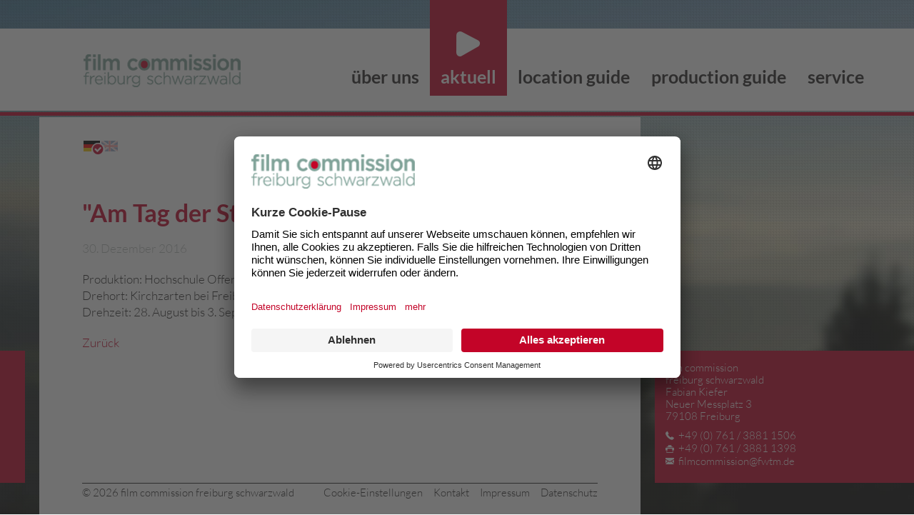

--- FILE ---
content_type: text/html; charset=utf-8
request_url: https://film-freiburg-schwarzwald.de/de/aktuell/am-tag-der-sterne
body_size: 3862
content:
<!DOCTYPE html>
<html lang="de" dir="ltr" >
<head>

<script type="application/javascript" id="usercentrics-cmp" src="https://app.usercentrics.eu/browser-ui/latest/loader.js" data-settings-id="rWeQsguwv" async></script>
<meta data-privacy-proxy-server="https://privacy-proxy-server.usercentrics.eu">
<script type="application/javascript" src="https://privacy-proxy.usercentrics.eu/latest/uc-block.bundle.js"></script>
<script>
	uc.blockElements({
		'S1pcEj_jZX' : '#map'
	});
	uc.reloadOnOptIn('S1pcEj_jZX');
</script>
<!-- Google Tag Manager -->
<script>(function(w,d,s,l,i){w[l]=w[l]||[];w[l].push({'gtm.start':
new Date().getTime(),event:'gtm.js'});var f=d.getElementsByTagName(s)[0],
j=d.createElement(s),dl=l!='dataLayer'?'&l='+l:'';j.async=true;j.src=
'https://www.googletagmanager.com/gtm.js?id='+i+dl;f.parentNode.insertBefore(j,f);
})(window,document,'script','dataLayer','GTM-PHKKB74');</script>
<!-- End Google Tag Manager -->

<meta charset="utf-8" />
<link rel="shortcut icon" href="https://film-freiburg-schwarzwald.de/sites/default/files/favicon-neu.ico" type="image/vnd.microsoft.icon" />
<meta name="description" content="Produktion: Hochschule Offenburg Drehort: Kirchzarten bei Freiburg Drehzeit: 28. August bis 3. September 2016" />
<meta name="generator" content="Drupal 7 (http://drupal.org)" />
<link rel="canonical" href="https://film-freiburg-schwarzwald.de/de/aktuell/am-tag-der-sterne" />
<link rel="shortlink" href="https://film-freiburg-schwarzwald.de/de/node/277" />
<meta http-equiv="content-language" content="de" />
<meta name="geo.position" content="47.996648;7.847237" />
<meta name="geo.placename" content="Freiburg im Breisgau" />
<meta name="geo.region" content="DE-BW" />
<meta name="icbm" content="47.996648;7.847237" />
<meta name="author" content="equinoxe" />
<meta name="robots" content="index, follow" />

<!--  Mobile viewport -->
<meta name="viewport" content="width=device-width, initial-scale=1.0">
  
<title>"Am Tag der Sterne" | film commission freiburg</title>

<style type="text/css" media="all">
@import url("https://film-freiburg-schwarzwald.de/modules/system/system.base.css?r45jou");
@import url("https://film-freiburg-schwarzwald.de/modules/system/system.menus.css?r45jou");
@import url("https://film-freiburg-schwarzwald.de/modules/system/system.messages.css?r45jou");
@import url("https://film-freiburg-schwarzwald.de/modules/system/system.theme.css?r45jou");
</style>
<style type="text/css" media="all">
@import url("https://film-freiburg-schwarzwald.de/modules/field/theme/field.css?r45jou");
@import url("https://film-freiburg-schwarzwald.de/modules/node/node.css?r45jou");
@import url("https://film-freiburg-schwarzwald.de/modules/search/search.css?r45jou");
@import url("https://film-freiburg-schwarzwald.de/modules/user/user.css?r45jou");
@import url("https://film-freiburg-schwarzwald.de/sites/all/modules/views/css/views.css?r45jou");
</style>
<style type="text/css" media="all">
@import url("https://film-freiburg-schwarzwald.de/sites/all/modules/ckeditor/ckeditor.css?r45jou");
@import url("https://film-freiburg-schwarzwald.de/sites/all/modules/colorbox/styles/stockholmsyndrome/colorbox_style.css?r45jou");
@import url("https://film-freiburg-schwarzwald.de/sites/all/modules/ctools/css/ctools.css?r45jou");
@import url("https://film-freiburg-schwarzwald.de/modules/locale/locale.css?r45jou");
</style>
<style type="text/css" media="all">
@import url("https://film-freiburg-schwarzwald.de/sites/default/themes/projekt/css/reset.css?r45jou");
@import url("https://film-freiburg-schwarzwald.de/sites/default/themes/projekt/css/elusive-webfont.css?r45jou");
@import url("https://film-freiburg-schwarzwald.de/sites/default/themes/projekt/css/font-awesome.min.css?r45jou");
@import url("https://film-freiburg-schwarzwald.de/sites/default/files/less/UTsR_Rd-6BxbXksn8AzR0P7Tap_gC1Y6iH40GgGdNt4/sites/default/themes/projekt/css/locoff.XcVzbo5GbrB4v7QVES377fts6uudS0o0YbaMpBamvPg.css?r45jou");
@import url("https://film-freiburg-schwarzwald.de/sites/default/themes/projekt/css/jquery.jscrollpane.css?r45jou");
@import url("https://film-freiburg-schwarzwald.de/sites/default/themes/projekt/css/select2.css?r45jou");
</style>
<style type="text/css" media="handheld">
@import url("https://film-freiburg-schwarzwald.de/sites/default/themes/projekt/css/handheld.css?r45jou");
</style>
 
<!--[if LT IE 9]>
	<link type="text/css" rel="stylesheet" href="/sites/default/themes/projekt/css/ie.css?" media="all" />
	<script src="/sites/default/themes/projekt/js/lib/html5.js"></script>
<![endif]-->

</head>
<body class="html not-front not-logged-in no-sidebars page-node page-node- page-node-277 node-type-aktuell i18n-de" >
<div id="raster"></div>


		<header id="header" role="banner">
			<div id="rand"></div>
			<div id="navi" class="center">

									<a href="/de" title="Startseite" rel="home" id="logo">
						<img src="https://film-freiburg-schwarzwald.de/sites/default/files/film-commission-freiburg-schwarzwald-logo-cmp.png" alt="Startseite" />
					</a>
				
								
				
				  <div class="region region-header">
    <section id="block-system-main-menu" class="block block-system block-menu">

			
	<div class="content">
		<div id="menuopen"></div>
		<ul class="menu"><li class="first leaf"><a href="/de/film-commissions-freiburg-schwarzwald" title="">über uns</a></li>
<li class="leaf active-trail"><a href="/de/aktuell" title="" class="active active-trail">aktuell</a></li>
<li class="leaf"><a href="/de/location-guide-freiburg-schwarzwald" title="">location guide</a></li>
<li class="leaf"><a href="/de/production-guide-freiburg-schwarzwald" title="">production guide</a></li>
<li class="last leaf"><a href="/de/service" title="">service</a></li>
</ul>		<div id="menuclose"></div>
	</div>

</section>
<section id="block-locale-language" class="block block-locale">

			
	<div class="content">
		<ul class="language-switcher-locale-url"><li class="de first active"><a href="/de/aktuell/am-tag-der-sterne" class="language-link active" xml:lang="de">Deutsch</a></li>
<li class="en last"><a href="/en/aktuell/am-tag-der-sterne" class="language-link" xml:lang="en">English</a></li>
</ul>	</div>

</section>
  </div>

			</div>
		</header>
		
		<div id="inhalt">
			<div class="center">
				<div id="inhalt-container" class="column" role="main">
					<div id="main" class="section">
					
												
													<div class="tabs"></div>
												
																			<h1 class="title" id="page-title">&quot;Am Tag der Sterne&quot;</h1>
																		
												
												
						  <div class="region region-content">
    <section id="block-system-main" class="block block-system">

			
	<div class="content">
		<article id="node-277" class="node node-aktuell clearfix">

			<header>
			
			
									
		</header>
	
	<div class="content">
	<div class='datum'>30. Dezember 2016</div><div class="field field-name-body field-type-text-with-summary field-label-hidden"><div class="field-items"><div class="field-item even"><p>Produktion: Hochschule Offenburg<br />
Drehort: Kirchzarten bei Freiburg<br />
Drehzeit: 28. August bis 3. September 2016</p>
</div></div></div>		<a class="backlink" href="#" onclick="history.back(); return false;" title="zurück">Zur&uuml;ck</a>
	</div>

		<footer>
					</footer>
	
	
</article>
	</div>

</section>
  </div>
					</div>
											<aside id="sidebar" class="column sidebar" role="complementary">
							<div class="section">
								  <div class="region region-sidebar">
    <section id="block-views-aktuell-block-1" class="block block-views">

			
	<div class="content">
		<div class="view view-aktuell view-id-aktuell view-display-id-block_1 view-dom-id-33c6851d3f17128b4856f6ccd24a4718">
        
  
  
      <div class="view-content">
        <div class="views-row views-row-1">
      
              </div>
    </div>
  
  
  
  
  
  
</div>	</div>

</section>
  </div>
							</div>
						</aside>
									</div>
			</div>
			
		</div>

		<footer id="footer" role="contentinfo">
			<div class="center">
				<div class="footer-links">
					<div id="copy">
					
						&copy;&nbsp;2026&nbsp;film commission freiburg schwarzwald&nbsp;
						<a class="privacy-settings" href="javascript:UC_UI.showSecondLayer();">Cookie-Einstellungen</a>
						  <div class="region region-footer-links">
    <section id="block-menu-menu-footer-menu" class="block block-menu">

			
	<div class="content">
		<ul class="menu"><li class="first leaf"><a href="/de/datenschutz" title="">Datenschutz</a></li>
<li class="leaf"><a href="/de/impressum" title="">Impressum</a></li>
<li class="last leaf"><a href="/de/kontakt" title="">Kontakt</a></li>
</ul>	</div>

</section>
  </div>
						
					</div>
				</div>

				  <div class="region region-footer">
    <section id="block-block-1" class="block block-block">

			
	<div class="content">
		<p>film commission<br />
freiburg schwarzwald<br />
Fabian Kiefer<br />
Neuer Messplatz 3<br />
79108 Freiburg</p>
<p>+49 (0) 761 / 3881 1506</p>
<p>+49 (0) 761 / 3881 1398</p>
<p><span class="spamspan"><span class="u">filmcommission</span> [at] <span class="d">fwtm<span class="t"> [dot] </span>de</span></span></p>
	</div>

</section>
  </div>
				
			</div>
		</footer>


<!-- Javascript at the bottom for fast page loading -->
<script type="text/javascript" src="//code.jquery.com/jquery-1.7.2.min.js"></script>
<script type="text/javascript">
<!--//--><![CDATA[//><!--
window.jQuery || document.write("<script src='/sites/all/modules/jquery_update/replace/jquery/1.7/jquery.min.js'>\x3C/script>")
//--><!]]>
</script>
<script type="text/javascript" src="https://film-freiburg-schwarzwald.de/misc/jquery.once.js?v=1.2"></script>
<script type="text/javascript" src="https://film-freiburg-schwarzwald.de/misc/drupal.js?r45jou"></script>
<script type="text/javascript" src="https://film-freiburg-schwarzwald.de/sites/all/modules/spamspan/spamspan.js?r45jou"></script>
<script type="text/javascript" src="https://film-freiburg-schwarzwald.de/sites/default/files/languages/de_uKEYIUswDPEaAgapU4ZWmphAOZQpYIsbwCqOtRBeclc.js?r45jou"></script>
<script type="text/javascript" src="https://film-freiburg-schwarzwald.de/sites/all/libraries/colorbox/jquery.colorbox-min.js?r45jou"></script>
<script type="text/javascript" src="https://film-freiburg-schwarzwald.de/sites/all/modules/colorbox/js/colorbox.js?r45jou"></script>
<script type="text/javascript" src="https://film-freiburg-schwarzwald.de/sites/all/modules/colorbox/styles/stockholmsyndrome/colorbox_style.js?r45jou"></script>
<script type="text/javascript" src="https://film-freiburg-schwarzwald.de/sites/all/modules/colorbox/js/colorbox_load.js?r45jou"></script>
<script type="text/javascript" src="https://film-freiburg-schwarzwald.de/sites/default/themes/projekt/js/jquery.jscrollpane.min.js?r45jou"></script>
<script type="text/javascript" src="https://film-freiburg-schwarzwald.de/sites/default/themes/projekt/js/jquery.mousewheel.js?r45jou"></script>
<script type="text/javascript" src="https://film-freiburg-schwarzwald.de/sites/default/themes/projekt/js/select2.min.js?r45jou"></script>
<script type="text/javascript" src="https://film-freiburg-schwarzwald.de/sites/default/themes/projekt/js/script.js?r45jou"></script>
<script type="text/javascript">
<!--//--><![CDATA[//><!--
jQuery.extend(Drupal.settings, {"basePath":"\/","pathPrefix":"de\/","ajaxPageState":{"theme":"projekt","theme_token":"iuToUTLELrZkmFjBqiu4Mij1KoLuxE4IEmM-opPoDGs","js":{"\/\/code.jquery.com\/jquery-1.7.2.min.js":1,"0":1,"misc\/jquery.once.js":1,"misc\/drupal.js":1,"sites\/all\/modules\/spamspan\/spamspan.js":1,"public:\/\/languages\/de_uKEYIUswDPEaAgapU4ZWmphAOZQpYIsbwCqOtRBeclc.js":1,"sites\/all\/libraries\/colorbox\/jquery.colorbox-min.js":1,"sites\/all\/modules\/colorbox\/js\/colorbox.js":1,"sites\/all\/modules\/colorbox\/styles\/stockholmsyndrome\/colorbox_style.js":1,"sites\/all\/modules\/colorbox\/js\/colorbox_load.js":1,"sites\/default\/themes\/projekt\/js\/jquery.jscrollpane.min.js":1,"sites\/default\/themes\/projekt\/js\/jquery.mousewheel.js":1,"sites\/default\/themes\/projekt\/js\/select2.min.js":1,"sites\/default\/themes\/projekt\/js\/script.js":1},"css":{"modules\/system\/system.base.css":1,"modules\/system\/system.menus.css":1,"modules\/system\/system.messages.css":1,"modules\/system\/system.theme.css":1,"modules\/field\/theme\/field.css":1,"modules\/node\/node.css":1,"modules\/search\/search.css":1,"modules\/user\/user.css":1,"sites\/all\/modules\/views\/css\/views.css":1,"sites\/all\/modules\/ckeditor\/ckeditor.css":1,"sites\/all\/modules\/colorbox\/styles\/stockholmsyndrome\/colorbox_style.css":1,"sites\/all\/modules\/ctools\/css\/ctools.css":1,"modules\/locale\/locale.css":1,"sites\/default\/themes\/projekt\/css\/reset.css":1,"sites\/default\/themes\/projekt\/css\/elusive-webfont.css":1,"sites\/default\/themes\/projekt\/css\/font-awesome.min.css":1,"sites\/default\/themes\/projekt\/css\/locoff.less":1,"sites\/default\/themes\/projekt\/css\/jquery.jscrollpane.css":1,"sites\/default\/themes\/projekt\/css\/select2.css":1,"sites\/default\/themes\/projekt\/css\/handheld.css":1}},"colorbox":{"opacity":"0.85","current":"{current} of {total}","previous":"\u00ab Prev","next":"Next \u00bb","close":"Close","maxWidth":"98%","maxHeight":"98%","fixed":true,"mobiledetect":true,"mobiledevicewidth":"480px"},"better_exposed_filters":{"views":{"bilder_sidebar":{"displays":{"block":{"filters":[]}}},"aktuell":{"displays":{"block_1":{"filters":[]}}}}}});
//--><!]]>
</script>

<!--[if lt IE 7 ]>
	<script src="/sites/default/themes/projekt/js/lib/ie6pngfix.js"></script>
	<script>DD_belatedPNG.fix('img, .png_bg');</script>
<![endif]-->
  
</body>
</html>


--- FILE ---
content_type: text/css
request_url: https://film-freiburg-schwarzwald.de/sites/default/themes/projekt/css/handheld.css?r45jou
body_size: 255
content:
/* CSS for mobile devices */

* {
	float: none;       /* Screens are not big enough to account for floats */
	background: #fff;  /*  As much contrast as possible */
	color: #000;
}


@media screen and (orientation:portrait) { 
	/* Style adjustments for portrait mode goes here */

}

@media screen and (orientation:landscape) { 
	/* Style adjustments for landscape mode goes here */

}

@media screen and (max-device-width: 480px) {

}


--- FILE ---
content_type: text/css
request_url: https://film-freiburg-schwarzwald.de/sites/default/files/less/UTsR_Rd-6BxbXksn8AzR0P7Tap_gC1Y6iH40GgGdNt4/sites/default/themes/projekt/css/locoff.XcVzbo5GbrB4v7QVES377fts6uudS0o0YbaMpBamvPg.css?r45jou
body_size: 7031
content:
/* lato-300 - latin */
@font-face {
  font-family: 'Lato';
  font-style: normal;
  font-weight: 300;
  src: url(/sites/default/themes/projekt/fonts/lato-v16-latin-300.eot);
  src: local('Lato Light'), local('Lato-Light'), url(/sites/default/themes/projekt/fonts/lato-v16-latin-300.eot?#iefix) format('embedded-opentype'), /* IE6-IE8 */ url(/sites/default/themes/projekt/fonts/lato-v16-latin-300.woff2) format('woff2'), /* Super Modern Browsers */ url(/sites/default/themes/projekt/fonts/lato-v16-latin-300.woff) format('woff'), /* Modern Browsers */ url(/sites/default/themes/projekt/fonts/lato-v16-latin-300.ttf) format('truetype'), /* Safari, Android, iOS */ url(/sites/default/themes/projekt/fonts/lato-v16-latin-300.svg#Lato) format('svg');
  
  /* IE9 Compat Modes */
  /* Legacy iOS */
}
/* lato-regular - latin */
@font-face {
  font-family: 'Lato';
  font-style: normal;
  font-weight: 400;
  src: url(/sites/default/themes/projekt/fonts/lato-v16-latin-regular.eot);
  src: local('Lato Regular'), local('Lato-Regular'), url(/sites/default/themes/projekt/fonts/lato-v16-latin-regular.eot?#iefix) format('embedded-opentype'), /* IE6-IE8 */ url(/sites/default/themes/projekt/fonts/lato-v16-latin-regular.woff2) format('woff2'), /* Super Modern Browsers */ url(/sites/default/themes/projekt/fonts/lato-v16-latin-regular.woff) format('woff'), /* Modern Browsers */ url(/sites/default/themes/projekt/fonts/lato-v16-latin-regular.ttf) format('truetype'), /* Safari, Android, iOS */ url(/sites/default/themes/projekt/fonts/lato-v16-latin-regular.svg#Lato) format('svg');
  
  /* IE9 Compat Modes */
  /* Legacy iOS */
}
/* lato-700 - latin */
@font-face {
  font-family: 'Lato';
  font-style: normal;
  font-weight: 700;
  src: url(/sites/default/themes/projekt/fonts/lato-v16-latin-700.eot);
  src: local('Lato Bold'), local('Lato-Bold'), url(/sites/default/themes/projekt/fonts/lato-v16-latin-700.eot?#iefix) format('embedded-opentype'), /* IE6-IE8 */ url(/sites/default/themes/projekt/fonts/lato-v16-latin-700.woff2) format('woff2'), /* Super Modern Browsers */ url(/sites/default/themes/projekt/fonts/lato-v16-latin-700.woff) format('woff'), /* Modern Browsers */ url(/sites/default/themes/projekt/fonts/lato-v16-latin-700.ttf) format('truetype'), /* Safari, Android, iOS */ url(/sites/default/themes/projekt/fonts/lato-v16-latin-700.svg#Lato) format('svg');
  
  /* IE9 Compat Modes */
  /* Legacy iOS */
}
html,
body {
  margin: 0;
  padding: 0;
  font-family: 'Lato', sans-serif;
  font-size: 17px;
  font-weight: 300;
  color: #272626;
  background-size: cover;
  background-attachment: fixed;
  background-repeat: no-repeat;
}
html #raster,
body #raster {
  position: fixed;
  width: 100%;
  height: 100%;
  background-image: url(/sites/default/themes/projekt/images/raster.png);
}
body {
  background-image: url("/sites/default/themes/projekt/images/bgr-1.jpg");
}
*,
*:before,
*:after {
  box-sizing: border-box;
}
h1 {
  font-size: 2em;
  margin: 20px 0;
  line-height: 1.1em;
  color: #c30428;
}
h3 {
  font-size: 1.3em;
  margin: 0 0 10px 0;
  font-weight: 700;
}
p {
  margin: 20px 0;
}
a {
  text-decoration: none;
  color: #c30428;
}
a:hover {
  text-decoration: underline;
}
b,
strong {
  font-weight: 700;
}
.center {
  width: 1220px;
  margin: auto;
  padding: 0 25px;
}
@media screen and (max-width: 1170px) {
  .center {
    width: 100%;
  }
}
.table {
  display: table;
}
.table .tr {
  display: table-row;
}
.table .tr .td {
  display: table-cell;
}
#header {
  width: 100%;
  height: 115px;
  margin: 40px 0 0 0;
  float: left;
  position: relative;
  background: #ffffff;
  z-index: 190;
}
#header #rand {
  width: 100%;
  height: 5px;
  background: #c30428;
  position: absolute;
  left: 0;
  top: 117px;
  z-index: 2;
}
#header #navi {
  position: relative;
  z-index: 3;
}
#header #navi #logo {
  margin: 36px 0 0 62px;
  float: left;
}
@media screen and (max-width: 840px) {
  #header #navi #logo {
    margin: 26px 0 0 -1px;
  }
}
@media screen and (max-width: 1100px) {
  #header #navi .region-header #block-system-main-menu {
    position: absolute;
    float: left;
    width: 80px;
    top: 0;
    right: 25px;
    z-index: 100;
  }
}
#header #navi .region-header #block-system-main-menu #menuopen {
  display: none;
}
@media screen and (max-width: 1100px) {
  #header #navi .region-header #block-system-main-menu #menuopen {
    display: block;
    position: absolute;
    top: -40px;
    left: 0;
    background: url(/sites/default/themes/projekt/images/play.png) no-repeat center 62px #c30428;
    width: 100px;
    height: 138px;
    cursor: pointer;
  }
  #header #navi .region-header #block-system-main-menu #menuopen:after {
    content: 'menu';
    font-size: 1.471em;
    position: absolute;
    font-weight: 600;
    right: 0;
    top: 106px;
    color: #ffffff;
    width: 100%;
    text-align: center;
  }
}
@media screen and (max-width: 1100px) {
  #header #navi .region-header #block-system-main-menu #menuopen {
    right: 25px;
    width: 80px;
  }
}
#header #navi .region-header #block-system-main-menu #menuclose {
  display: none;
}
@media screen and (max-width: 1100px) {
  #header #navi .region-header #block-system-main-menu #menuclose {
    height: 0;
    width: 200px;
    background: #c30428;
    float: left;
    margin: 0 0 0 105px;
    text-align: center;
    cursor: pointer;
    width: 0;
    overflow: hidden;
  }
  #header #navi .region-header #block-system-main-menu #menuclose:after {
    content: '\e6e2';
    font-family: 'Elusive-Icons';
    color: #ffffff;
    position: absolute;
    margin: 6px 0 0 0;
  }
}
#header #navi .region-header #block-system-main-menu .menu {
  margin: -87px 0 0 0;
  padding: 0;
  float: right;
}
@media screen and (max-width: 1100px) {
  #header #navi .region-header #block-system-main-menu .menu {
    margin: -40px 0 0 105px;
    background: #ffffff;
    float: left;
    width: 0;
    overflow: hidden;
  }
}
#header #navi .region-header #block-system-main-menu .menu li {
  float: left;
  list-style-type: none;
  list-style-image: none;
  height: 181px;
  -webkit-transition: all 300ms ease-out;
  -moz-transition: all 300ms ease-out;
  -o-transition: all 300ms ease-out;
  transition: all 300ms ease-out;
  margin: 0;
  padding: 0;
  white-space: nowrap;
}
@media screen and (max-width: 1100px) {
  #header #navi .region-header #block-system-main-menu .menu li {
    float: none;
    height: auto;
    text-align: center;
  }
}
#header #navi .region-header #block-system-main-menu .menu li a {
  -webkit-transition: all 300ms ease-out;
  -moz-transition: all 300ms ease-out;
  -o-transition: all 300ms ease-out;
  transition: all 300ms ease-out;
  text-decoration: none;
  color: #272626;
  font-weight: 700;
  font-size: 1.471em;
  display: block;
  width: 100%;
  height: 100%;
  padding: 142px 15px 0 15px;
}
#header #navi .region-header #block-system-main-menu .menu li a:hover {
  color: #c30428;
}
@media screen and (max-width: 1100px) {
  #header #navi .region-header #block-system-main-menu .menu li a {
    padding: 15px 10px;
  }
}
#header #navi .region-header #block-system-main-menu .menu li ul {
  display: none;
}
#header #navi .region-header #block-system-main-menu .menu > .active-trail {
  background: url(/sites/default/themes/projekt/images/play.png) #c30428 no-repeat center 90px;
}
#header #navi .region-header #block-system-main-menu .menu > .active-trail > .active-trail {
  color: #ffffff;
}
#header #navi .region-header #block-locale-language {
  position: absolute;
  left: 85px;
  top: 155px;
}
@media screen and (max-width: 840px) {
  #header #navi .region-header #block-locale-language {
    left: 45px;
    z-index: 1;
  }
}
#header #navi .region-header #block-locale-language .language-link {
  font-size: 0;
  display: block;
  width: 23px;
  height: 15px;
}
#header #navi .region-header #block-locale-language ul {
  list-style-type: none;
}
#header #navi .region-header #block-locale-language ul li {
  display: inline-block;
  float: left;
  margin: 0 -2px 0 0;
  border: 2px solid #ffffff;
  position: relative;
}
#header #navi .region-header #block-locale-language ul .en {
  background: url(/sites/default/themes/projekt/images/gb.gif) no-repeat;
  opacity: 0.4;
  position: relative;
  z-index: 1;
}
#header #navi .region-header #block-locale-language ul .en.active {
  opacity: 1;
}
#header #navi .region-header #block-locale-language ul .de {
  background: url(/sites/default/themes/projekt/images/de.gif) no-repeat;
  opacity: 0.4;
  position: relative;
  z-index: 10;
}
#header #navi .region-header #block-locale-language ul .de.active {
  opacity: 1;
}
#header #navi .region-header #block-locale-language ul .active:after {
  content: '\f058';
  font-family: 'FontAwesome';
  position: absolute;
  bottom: -7px;
  right: -7px;
  color: #c30428;
  background: #ffffff;
  border: 2px solid #ffffff;
  border-radius: 50%;
  width: 19px;
  height: 19px;
  text-align: center;
  line-height: 13px;
}
#inhalt {
  float: left;
  width: 100%;
  line-height: 1.4em;
  position: relative;
  z-index: 1;
}
#inhalt .datum {
  color: #b7bcba;
}
@media screen and (max-width: 840px) {
  #inhalt .center {
    padding: 0 25px;
  }
}
#inhalt #inhalt-container {
  float: left;
  margin: 9px 0 0 0;
  background-image: -moz-linear-gradient(top, #ffffff 0%, #ffffff 100%);
  /* FF3.6+ */
  background-image: -webkit-gradient(linear, left top, left bottom, color-stop(0%, #ffff00), color-stop(100%, #ffffff));
  /* Chrome,Safari4+ */
  background-image: -webkit-linear-gradient(top, #ffffff 0%, #ffff00 100%);
  /* Chrome10+,Safari5.1+ */
  background-image: -o-linear-gradient(top, #ffffff 0%, #ffffff 100%);
  /* Opera 11.10+ */
  background-image: -ms-linear-gradient(top, #ffffff 0%, #ffffff 100%);
  /* IE10+ */
  background-image: linear-gradient(to bottom, #ffffff 0%, #ffffff 100%);
  /* W3C */
  filter: progid:DXImageTransform.Microsoft.gradient(startColorstr='#ffffff', endColorstr='#ffffff', GradientType=0);
  /* IE6-9 */
  background-size: 842px 100%;
  -moz-background-size: 842px auto;
  -webkit-background-size: 842px 100%;
  -o-background-size: 842px 100%;
  -ms-background-size: 842px auto;
  background-repeat: no-repeat;
  width: 100%;
}
@media screen and (max-width: 1170px) and (min-width:501px) {
  #inhalt #inhalt-container {
    background-size: 72% auto;
    -moz-background-size: 72% auto;
    -webkit-background-size: 72% auto;
    -o-background-size: 72% auto;
    -ms-background-size: 72% auto;
  }
}
@media screen and (max-width: 840px) {
  #inhalt #inhalt-container {
    background-size: 100% auto;
    -moz-background-size: 100% auto;
    -webkit-background-size: 100% auto;
    -o-background-size: 100% auto;
    -ms-background-size: 100% auto;
  }
}
#inhalt #main {
  background: #ffffff;
  width: 842px;
  float: left;
  margin: 0;
  padding: 95px 60px 0 60px;
}
@media screen and (max-width: 1170px) and (min-width:501px) {
  #inhalt #main {
    width: 72%;
  }
}
@media screen and (max-width: 840px) {
  #inhalt #main {
    width: 100%;
    padding: 30px 20px 0 20px;
  }
}
#inhalt #main .field-name-body ul {
  margin: 0 0 0 30px;
}
#inhalt #main #block-system-main article footer {
  display: none;
}
#inhalt #main #block-views-teaser-startseite-block .views-row {
  width: 50%;
  float: left;
}
@media screen and (max-width: 840px) {
  #inhalt #main #block-views-teaser-startseite-block .views-row {
    width: 100%;
  }
}
#inhalt #main #block-views-teaser-startseite-block .views-row article {
  background: #eef4f2;
  padding: 15px 15px 20px 15px;
  text-align: center;
  position: relative;
}
#inhalt #main #block-views-teaser-startseite-block .views-row article header {
  margin: 108px 0 0 0;
}
#inhalt #main #block-views-teaser-startseite-block .views-row article header h2 {
  font-size: 1.412em;
  color: #c30428;
}
#inhalt #main #block-views-teaser-startseite-block .views-row article .content {
  position: relative;
  margin: 0 0 15px 0;
}
#inhalt #main #block-views-teaser-startseite-block .views-row article .content .field-name-field-icon {
  position: absolute;
  top: -152px;
  width: 100%;
}
#inhalt #main #block-views-teaser-startseite-block .views-row article .content .field-name-field-text {
  text-align: left;
  padding: 0 0 20px 0;
}
#inhalt #main #block-views-teaser-startseite-block .views-row article .content .field-name-field-link {
  position: absolute;
  bottom: 0;
  width: 100%;
  text-align: center;
}
#inhalt #main #block-views-teaser-startseite-block .views-row article .content .field-name-field-link a {
  color: #c30428;
  text-decoration: none;
  font-weight: 600;
  position: relative;
  padding: 0 22px 0 0;
  -webkit-transition: all 300ms ease-out;
  -moz-transition: all 300ms ease-out;
  -o-transition: all 300ms ease-out;
  transition: all 300ms ease-out;
}
#inhalt #main #block-views-teaser-startseite-block .views-row article .content .field-name-field-link a:after {
  content: '\0a0\e602';
  font-family: 'Elusive-Icons';
  position: absolute;
  top: 0;
  right: 0;
}
#inhalt #main #block-views-teaser-startseite-block .views-row article .content .field-name-field-link a:hover {
  color: #272626;
}
@media screen and (max-width: 840px) {
  #inhalt #main #block-views-teaser-startseite-block .views-row .content {
    height: auto !important;
  }
}
#inhalt #main #block-views-teaser-startseite-block .views-row-odd {
  padding: 0 10px 0 0;
}
@media screen and (max-width: 840px) {
  #inhalt #main #block-views-teaser-startseite-block .views-row-odd {
    padding: 0 0 10px 0;
  }
}
#inhalt #main #block-views-teaser-startseite-block .views-row-even {
  padding: 0 0 0 10px;
}
@media screen and (max-width: 840px) {
  #inhalt #main #block-views-teaser-startseite-block .views-row-even {
    padding: 0 0 10px 0;
  }
}
#inhalt #main #block-block-2,
#inhalt #main #block-block-3 {
  background: #eef4f2;
  padding: 15px 15px 0 15px;
  text-align: center;
  position: relative;
  float: left;
  width: 100%;
  margin: 20px 0 0 0;
}
#inhalt #main #block-block-2 h2,
#inhalt #main #block-block-3 h2 {
  font-size: 1.412em;
}
#inhalt #main #block-block-2 a,
#inhalt #main #block-block-3 a {
  color: #c30428;
  text-decoration: none;
  font-weight: 600;
  position: relative;
  padding: 0 22px 0 0;
  -webkit-transition: all 300ms ease-out;
  -moz-transition: all 300ms ease-out;
  -o-transition: all 300ms ease-out;
  transition: all 300ms ease-out;
}
#inhalt #main #block-block-2 a:after,
#inhalt #main #block-block-3 a:after {
  content: '\0a0\e602';
  font-family: 'Elusive-Icons';
  position: absolute;
  top: 0;
  right: 0;
}
#inhalt #main #block-block-2 a:hover,
#inhalt #main #block-block-3 a:hover {
  color: #272626;
}
#inhalt #main #block-views-aktuell-block .views-row,
#inhalt #main #block-views-aktuell-block-2 .views-row {
  margin: 15px 0;
  float: left;
  width: 100%;
}
#inhalt #main #block-views-aktuell-block .views-row .views-field-title a,
#inhalt #main #block-views-aktuell-block-2 .views-row .views-field-title a {
  text-decoration: none;
  color: #272626;
}
#inhalt #main #block-views-aktuell-block .views-row .views-field-title a h2,
#inhalt #main #block-views-aktuell-block-2 .views-row .views-field-title a h2 {
  font-weight: 600;
  font-size: 1.3em;
  margin: 0 0 10px 0;
}
#inhalt #main #block-views-aktuell-block .views-row .views-field-created,
#inhalt #main #block-views-aktuell-block-2 .views-row .views-field-created {
  color: #b7bcba;
}
#inhalt #main #block-views-aktuell-block .views-row .views-field-body,
#inhalt #main #block-views-aktuell-block-2 .views-row .views-field-body {
  position: relative;
  float: left;
  width: 100%;
}
#inhalt #main #block-views-aktuell-block .views-row .views-field-body .views-more-link,
#inhalt #main #block-views-aktuell-block-2 .views-row .views-field-body .views-more-link {
  color: #00409f;
  position: relative;
  padding: 10px 0 0 0;
  float: right;
  width: 100%;
}
#inhalt #main #block-views-aktuell-block .views-row .views-field-body .views-more-link:after,
#inhalt #main #block-views-aktuell-block-2 .views-row .views-field-body .views-more-link:after {
  content: '\0a0\e602';
  font-family: 'Elusive-Icons';
  position: absolute;
  top: 12px;
}
#inhalt #main #block-views-foerderer-block {
  background: #eef4f2;
  width: 100%;
  float: left;
  padding: 10px 10px 0 10px;
}
#inhalt #main #block-views-foerderer-block .view-foerderer .view-content {
  font-size: 0;
  text-align: center;
}
#inhalt #main #block-views-foerderer-block .view-foerderer .view-content .views-row {
  width: 33.3333%;
  position: relative;
  padding: 10px;
  display: inline-block;
}
#inhalt #main #block-views-foerderer-block .view-foerderer .view-content .views-row:before {
  content: "";
  display: block;
  padding-top: 100%;
}
#inhalt #main #block-views-foerderer-block .view-foerderer .view-content .views-row:nth-child(4) {
  width: 25%;
}
#inhalt #main #block-views-foerderer-block .view-foerderer .view-content .views-row:nth-child(5) {
  width: 25%;
}
@media screen and (max-width: 500px) {
  #inhalt #main #block-views-foerderer-block .view-foerderer .view-content .views-row {
    width: 100%;
  }
  #inhalt #main #block-views-foerderer-block .view-foerderer .view-content .views-row:nth-child(4) {
    width: 50%;
  }
  #inhalt #main #block-views-foerderer-block .view-foerderer .view-content .views-row:nth-child(5) {
    width: 50%;
  }
}
#inhalt #main #block-views-foerderer-block .view-foerderer .view-content .views-row .views-field {
  position: absolute;
  width: 100%;
  height: 100%;
  top: 0;
  left: 0;
  padding: 10px;
  font-size: 1rem;
}
#inhalt #main #block-views-foerderer-block .view-foerderer .view-content .views-row .views-field .field-content {
  background: #ffffff;
  width: 100%;
  height: 100%;
  padding: 15px;
  display: flex;
  display: -ms-flexbox;
  align-items: center;
  justify-content: center;
}
#inhalt #main #block-views-foerderer-block .view-foerderer .view-content .views-row .views-field .field-content a {
  text-align: center;
  width: 100%;
}
#inhalt #main #block-views-foerderer-block .view-foerderer .view-content .views-row .views-field .field-content img {
  max-width: 100%;
  max-height: 100%;
  width: auto;
  height: auto;
}
#inhalt #main .node-location .field-name-field-mail a,
#inhalt #main .view-production-guide .field-name-field-mail a {
  white-space: nowrap;
}
#inhalt #main .node-location .field-name-field-ansprechpartner .tel:before,
#inhalt #main .view-production-guide .field-name-field-ansprechpartner .tel:before,
#inhalt #main .node-location .field-name-field-ansprechpartner2 .tel:before,
#inhalt #main .view-production-guide .field-name-field-ansprechpartner2 .tel:before {
  content: '\f095\0a0';
  font-family: 'FontAwesome';
  display: inline-block;
  width: 20px;
}
#inhalt #main .node-location .field-name-field-ansprechpartner .mob:before,
#inhalt #main .view-production-guide .field-name-field-ansprechpartner .mob:before,
#inhalt #main .node-location .field-name-field-ansprechpartner2 .mob:before,
#inhalt #main .view-production-guide .field-name-field-ansprechpartner2 .mob:before {
  content: '\f10b\0a0';
  font-family: 'FontAwesome';
  display: inline-block;
  font-size: 1.1em;
  width: 20px;
}
#inhalt #main .node-location .field-name-field-ansprechpartner .fax:before,
#inhalt #main .view-production-guide .field-name-field-ansprechpartner .fax:before,
#inhalt #main .node-location .field-name-field-ansprechpartner2 .fax:before,
#inhalt #main .view-production-guide .field-name-field-ansprechpartner2 .fax:before {
  content: '\f1ac\0a0';
  font-family: 'FontAwesome';
  font-size: 0.8em;
  display: inline-block;
  width: 20px;
}
#inhalt #main .node-location .field-name-field-ansprechpartner .mail,
#inhalt #main .view-production-guide .field-name-field-ansprechpartner .mail,
#inhalt #main .node-location .field-name-field-ansprechpartner2 .mail,
#inhalt #main .view-production-guide .field-name-field-ansprechpartner2 .mail {
  float: left;
}
#inhalt #main .node-location .field-name-field-ansprechpartner .mail > div,
#inhalt #main .view-production-guide .field-name-field-ansprechpartner .mail > div,
#inhalt #main .node-location .field-name-field-ansprechpartner2 .mail > div,
#inhalt #main .view-production-guide .field-name-field-ansprechpartner2 .mail > div {
  float: right;
}
#inhalt #main .node-location .field-name-field-ansprechpartner .mail:before,
#inhalt #main .view-production-guide .field-name-field-ansprechpartner .mail:before,
#inhalt #main .node-location .field-name-field-ansprechpartner2 .mail:before,
#inhalt #main .view-production-guide .field-name-field-ansprechpartner2 .mail:before {
  content: '\f0e0\0a0';
  font-family: 'FontAwesome';
  font-size: 0.8em;
  display: inline-block;
  width: 20px;
}
#inhalt #main .node-location .field-name-field-kategorie,
#inhalt #main .view-production-guide .field-name-field-kategorie {
  margin: 15px 0 0 0;
}
#inhalt #main .node-location .field-name-field-ansprechpartner,
#inhalt #main .view-production-guide .field-name-field-ansprechpartner,
#inhalt #main .node-location .field-name-field-ansprechpartner2,
#inhalt #main .view-production-guide .field-name-field-ansprechpartner2,
#inhalt #main .node-location .field-name-field-ort-taxonomy,
#inhalt #main .view-production-guide .field-name-field-ort-taxonomy,
#inhalt #main .node-location .field-name-field-kategorie,
#inhalt #main .view-production-guide .field-name-field-kategorie,
#inhalt #main .node-location .field-name-field-kategorie2,
#inhalt #main .view-production-guide .field-name-field-kategorie2,
#inhalt #main .node-location .field-name-field-body,
#inhalt #main .view-production-guide .field-name-field-body,
#inhalt #main .node-location .field-name-field-stilrichtung,
#inhalt #main .view-production-guide .field-name-field-stilrichtung,
#inhalt #main .node-location .field-name-field-stra-e,
#inhalt #main .view-production-guide .field-name-field-stra-e,
#inhalt #main .node-location .field-name-field-lage,
#inhalt #main .view-production-guide .field-name-field-lage,
#inhalt #main .node-location .field-name-field-website,
#inhalt #main .view-production-guide .field-name-field-website,
#inhalt #main .node-location .field-name-field-anmerkungen,
#inhalt #main .view-production-guide .field-name-field-anmerkungen {
  display: table;
}
#inhalt #main .node-location .field-name-field-ansprechpartner .field-label,
#inhalt #main .view-production-guide .field-name-field-ansprechpartner .field-label,
#inhalt #main .node-location .field-name-field-ansprechpartner2 .field-label,
#inhalt #main .view-production-guide .field-name-field-ansprechpartner2 .field-label,
#inhalt #main .node-location .field-name-field-ort-taxonomy .field-label,
#inhalt #main .view-production-guide .field-name-field-ort-taxonomy .field-label,
#inhalt #main .node-location .field-name-field-kategorie .field-label,
#inhalt #main .view-production-guide .field-name-field-kategorie .field-label,
#inhalt #main .node-location .field-name-field-kategorie2 .field-label,
#inhalt #main .view-production-guide .field-name-field-kategorie2 .field-label,
#inhalt #main .node-location .field-name-field-body .field-label,
#inhalt #main .view-production-guide .field-name-field-body .field-label,
#inhalt #main .node-location .field-name-field-stilrichtung .field-label,
#inhalt #main .view-production-guide .field-name-field-stilrichtung .field-label,
#inhalt #main .node-location .field-name-field-stra-e .field-label,
#inhalt #main .view-production-guide .field-name-field-stra-e .field-label,
#inhalt #main .node-location .field-name-field-lage .field-label,
#inhalt #main .view-production-guide .field-name-field-lage .field-label,
#inhalt #main .node-location .field-name-field-website .field-label,
#inhalt #main .view-production-guide .field-name-field-website .field-label,
#inhalt #main .node-location .field-name-field-anmerkungen .field-label,
#inhalt #main .view-production-guide .field-name-field-anmerkungen .field-label,
#inhalt #main .node-location .field-name-field-ansprechpartner .field-items,
#inhalt #main .view-production-guide .field-name-field-ansprechpartner .field-items,
#inhalt #main .node-location .field-name-field-ansprechpartner2 .field-items,
#inhalt #main .view-production-guide .field-name-field-ansprechpartner2 .field-items,
#inhalt #main .node-location .field-name-field-ort-taxonomy .field-items,
#inhalt #main .view-production-guide .field-name-field-ort-taxonomy .field-items,
#inhalt #main .node-location .field-name-field-kategorie .field-items,
#inhalt #main .view-production-guide .field-name-field-kategorie .field-items,
#inhalt #main .node-location .field-name-field-kategorie2 .field-items,
#inhalt #main .view-production-guide .field-name-field-kategorie2 .field-items,
#inhalt #main .node-location .field-name-field-body .field-items,
#inhalt #main .view-production-guide .field-name-field-body .field-items,
#inhalt #main .node-location .field-name-field-stilrichtung .field-items,
#inhalt #main .view-production-guide .field-name-field-stilrichtung .field-items,
#inhalt #main .node-location .field-name-field-stra-e .field-items,
#inhalt #main .view-production-guide .field-name-field-stra-e .field-items,
#inhalt #main .node-location .field-name-field-lage .field-items,
#inhalt #main .view-production-guide .field-name-field-lage .field-items,
#inhalt #main .node-location .field-name-field-website .field-items,
#inhalt #main .view-production-guide .field-name-field-website .field-items,
#inhalt #main .node-location .field-name-field-anmerkungen .field-items,
#inhalt #main .view-production-guide .field-name-field-anmerkungen .field-items {
  display: table-cell;
}
#inhalt #main .node-location .field-name-field-ansprechpartner .field-label,
#inhalt #main .view-production-guide .field-name-field-ansprechpartner .field-label,
#inhalt #main .node-location .field-name-field-ansprechpartner2 .field-label,
#inhalt #main .view-production-guide .field-name-field-ansprechpartner2 .field-label,
#inhalt #main .node-location .field-name-field-ort-taxonomy .field-label,
#inhalt #main .view-production-guide .field-name-field-ort-taxonomy .field-label,
#inhalt #main .node-location .field-name-field-kategorie .field-label,
#inhalt #main .view-production-guide .field-name-field-kategorie .field-label,
#inhalt #main .node-location .field-name-field-kategorie2 .field-label,
#inhalt #main .view-production-guide .field-name-field-kategorie2 .field-label,
#inhalt #main .node-location .field-name-field-body .field-label,
#inhalt #main .view-production-guide .field-name-field-body .field-label,
#inhalt #main .node-location .field-name-field-stilrichtung .field-label,
#inhalt #main .view-production-guide .field-name-field-stilrichtung .field-label,
#inhalt #main .node-location .field-name-field-stra-e .field-label,
#inhalt #main .view-production-guide .field-name-field-stra-e .field-label,
#inhalt #main .node-location .field-name-field-lage .field-label,
#inhalt #main .view-production-guide .field-name-field-lage .field-label,
#inhalt #main .node-location .field-name-field-website .field-label,
#inhalt #main .view-production-guide .field-name-field-website .field-label,
#inhalt #main .node-location .field-name-field-anmerkungen .field-label,
#inhalt #main .view-production-guide .field-name-field-anmerkungen .field-label {
  width: 150px;
}
#inhalt #main .node-location .field-name-field-ansprechpartner p,
#inhalt #main .view-production-guide .field-name-field-ansprechpartner p,
#inhalt #main .node-location .field-name-field-ansprechpartner2 p,
#inhalt #main .view-production-guide .field-name-field-ansprechpartner2 p,
#inhalt #main .node-location .field-name-field-ort-taxonomy p,
#inhalt #main .view-production-guide .field-name-field-ort-taxonomy p,
#inhalt #main .node-location .field-name-field-kategorie p,
#inhalt #main .view-production-guide .field-name-field-kategorie p,
#inhalt #main .node-location .field-name-field-kategorie2 p,
#inhalt #main .view-production-guide .field-name-field-kategorie2 p,
#inhalt #main .node-location .field-name-field-body p,
#inhalt #main .view-production-guide .field-name-field-body p,
#inhalt #main .node-location .field-name-field-stilrichtung p,
#inhalt #main .view-production-guide .field-name-field-stilrichtung p,
#inhalt #main .node-location .field-name-field-stra-e p,
#inhalt #main .view-production-guide .field-name-field-stra-e p,
#inhalt #main .node-location .field-name-field-lage p,
#inhalt #main .view-production-guide .field-name-field-lage p,
#inhalt #main .node-location .field-name-field-website p,
#inhalt #main .view-production-guide .field-name-field-website p,
#inhalt #main .node-location .field-name-field-anmerkungen p,
#inhalt #main .view-production-guide .field-name-field-anmerkungen p {
  margin: 0;
}
@media screen and (max-width: 840px) {
  #inhalt #main .node-location .field-name-field-ansprechpartner,
  #inhalt #main .view-production-guide .field-name-field-ansprechpartner,
  #inhalt #main .node-location .field-name-field-ansprechpartner2,
  #inhalt #main .view-production-guide .field-name-field-ansprechpartner2,
  #inhalt #main .node-location .field-name-field-ort-taxonomy,
  #inhalt #main .view-production-guide .field-name-field-ort-taxonomy,
  #inhalt #main .node-location .field-name-field-kategorie,
  #inhalt #main .view-production-guide .field-name-field-kategorie,
  #inhalt #main .node-location .field-name-field-kategorie2,
  #inhalt #main .view-production-guide .field-name-field-kategorie2,
  #inhalt #main .node-location .field-name-field-body,
  #inhalt #main .view-production-guide .field-name-field-body,
  #inhalt #main .node-location .field-name-field-stilrichtung,
  #inhalt #main .view-production-guide .field-name-field-stilrichtung,
  #inhalt #main .node-location .field-name-field-stra-e,
  #inhalt #main .view-production-guide .field-name-field-stra-e,
  #inhalt #main .node-location .field-name-field-lage,
  #inhalt #main .view-production-guide .field-name-field-lage,
  #inhalt #main .node-location .field-name-field-website,
  #inhalt #main .view-production-guide .field-name-field-website,
  #inhalt #main .node-location .field-name-field-anmerkungen,
  #inhalt #main .view-production-guide .field-name-field-anmerkungen {
    display: block;
    float: left;
    width: 100%;
    margin: 20px 0 0 0;
  }
  #inhalt #main .node-location .field-name-field-ansprechpartner .field-label,
  #inhalt #main .view-production-guide .field-name-field-ansprechpartner .field-label,
  #inhalt #main .node-location .field-name-field-ansprechpartner2 .field-label,
  #inhalt #main .view-production-guide .field-name-field-ansprechpartner2 .field-label,
  #inhalt #main .node-location .field-name-field-ort-taxonomy .field-label,
  #inhalt #main .view-production-guide .field-name-field-ort-taxonomy .field-label,
  #inhalt #main .node-location .field-name-field-kategorie .field-label,
  #inhalt #main .view-production-guide .field-name-field-kategorie .field-label,
  #inhalt #main .node-location .field-name-field-kategorie2 .field-label,
  #inhalt #main .view-production-guide .field-name-field-kategorie2 .field-label,
  #inhalt #main .node-location .field-name-field-body .field-label,
  #inhalt #main .view-production-guide .field-name-field-body .field-label,
  #inhalt #main .node-location .field-name-field-stilrichtung .field-label,
  #inhalt #main .view-production-guide .field-name-field-stilrichtung .field-label,
  #inhalt #main .node-location .field-name-field-stra-e .field-label,
  #inhalt #main .view-production-guide .field-name-field-stra-e .field-label,
  #inhalt #main .node-location .field-name-field-lage .field-label,
  #inhalt #main .view-production-guide .field-name-field-lage .field-label,
  #inhalt #main .node-location .field-name-field-website .field-label,
  #inhalt #main .view-production-guide .field-name-field-website .field-label,
  #inhalt #main .node-location .field-name-field-anmerkungen .field-label,
  #inhalt #main .view-production-guide .field-name-field-anmerkungen .field-label,
  #inhalt #main .node-location .field-name-field-ansprechpartner .field-items,
  #inhalt #main .view-production-guide .field-name-field-ansprechpartner .field-items,
  #inhalt #main .node-location .field-name-field-ansprechpartner2 .field-items,
  #inhalt #main .view-production-guide .field-name-field-ansprechpartner2 .field-items,
  #inhalt #main .node-location .field-name-field-ort-taxonomy .field-items,
  #inhalt #main .view-production-guide .field-name-field-ort-taxonomy .field-items,
  #inhalt #main .node-location .field-name-field-kategorie .field-items,
  #inhalt #main .view-production-guide .field-name-field-kategorie .field-items,
  #inhalt #main .node-location .field-name-field-kategorie2 .field-items,
  #inhalt #main .view-production-guide .field-name-field-kategorie2 .field-items,
  #inhalt #main .node-location .field-name-field-body .field-items,
  #inhalt #main .view-production-guide .field-name-field-body .field-items,
  #inhalt #main .node-location .field-name-field-stilrichtung .field-items,
  #inhalt #main .view-production-guide .field-name-field-stilrichtung .field-items,
  #inhalt #main .node-location .field-name-field-stra-e .field-items,
  #inhalt #main .view-production-guide .field-name-field-stra-e .field-items,
  #inhalt #main .node-location .field-name-field-lage .field-items,
  #inhalt #main .view-production-guide .field-name-field-lage .field-items,
  #inhalt #main .node-location .field-name-field-website .field-items,
  #inhalt #main .view-production-guide .field-name-field-website .field-items,
  #inhalt #main .node-location .field-name-field-anmerkungen .field-items,
  #inhalt #main .view-production-guide .field-name-field-anmerkungen .field-items {
    display: block;
  }
}
#inhalt #main #block-views-production-guide-block .view-filters,
#inhalt #main #block-views-production-guide-block-1 .view-filters {
  margin: 0 0 30px 0;
}
#inhalt #main #block-views-production-guide-block .view-production-guide article > .field,
#inhalt #main #block-views-production-guide-block-1 .view-production-guide article > .field {
  padding: 0 0 10px 0;
}
#inhalt #main #block-views-production-guide-block .views-row,
#inhalt #main #block-views-production-guide-block-1 .views-row {
  overflow: auto;
  margin: 0 0 30px 0;
  padding: 0 0 20px 0;
  border-bottom: 1px dotted #c30428;
}
#inhalt #main #block-views-production-guide-block .views-row:last-child,
#inhalt #main #block-views-production-guide-block-1 .views-row:last-child {
  border: none;
  margin: 0;
  padding: 0;
}
#inhalt #main #block-views-production-guide-block .views-row h2,
#inhalt #main #block-views-production-guide-block-1 .views-row h2 {
  margin: 0 0 10px 0;
  font-size: 1.4em;
}
#inhalt #main #block-views-production-guide-block .views-row .content > .field,
#inhalt #main #block-views-production-guide-block-1 .views-row .content > .field {
  display: table;
  padding: 0 0 10px 0;
}
#inhalt #main #block-views-production-guide-block .views-row .content > .field .field-label,
#inhalt #main #block-views-production-guide-block-1 .views-row .content > .field .field-label {
  display: table-cell;
  width: 150px;
}
#inhalt #main #block-views-production-guide-block .views-row .content > .field .field-items,
#inhalt #main #block-views-production-guide-block-1 .views-row .content > .field .field-items {
  display: table-cell;
}
#inhalt #main #block-views-production-guide-block .views-row .content > .field .field-items p,
#inhalt #main #block-views-production-guide-block-1 .views-row .content > .field .field-items p {
  margin: 0;
}
@media screen and (max-width: 840px) {
  #inhalt #main #block-views-production-guide-block .views-row .content > .field,
  #inhalt #main #block-views-production-guide-block-1 .views-row .content > .field {
    display: block;
  }
  #inhalt #main #block-views-production-guide-block .views-row .content > .field .field-label,
  #inhalt #main #block-views-production-guide-block-1 .views-row .content > .field .field-label,
  #inhalt #main #block-views-production-guide-block .views-row .content > .field .field-items,
  #inhalt #main #block-views-production-guide-block-1 .views-row .content > .field .field-items {
    display: block;
  }
}
#inhalt #main #block-views-production-guide-block #edit-tid-wrapper,
#inhalt #main #block-views-production-guide-block-1 #edit-tid-wrapper,
#inhalt #main #block-views-production-guide-block #edit-tid-i18n-wrapper,
#inhalt #main #block-views-production-guide-block-1 #edit-tid-i18n-wrapper {
  width: 100%;
}
#inhalt #main #block-views-production-guide-block #edit-tid-wrapper #edit-tid,
#inhalt #main #block-views-production-guide-block-1 #edit-tid-wrapper #edit-tid,
#inhalt #main #block-views-production-guide-block #edit-tid-i18n-wrapper #edit-tid,
#inhalt #main #block-views-production-guide-block-1 #edit-tid-i18n-wrapper #edit-tid,
#inhalt #main #block-views-production-guide-block #edit-tid-wrapper #edit-tid-i18n,
#inhalt #main #block-views-production-guide-block-1 #edit-tid-wrapper #edit-tid-i18n,
#inhalt #main #block-views-production-guide-block #edit-tid-i18n-wrapper #edit-tid-i18n,
#inhalt #main #block-views-production-guide-block-1 #edit-tid-i18n-wrapper #edit-tid-i18n {
  width: 100%;
}
#inhalt #main #block-views-production-guide-block #edit-tid-wrapper #s2id_edit-tid,
#inhalt #main #block-views-production-guide-block-1 #edit-tid-wrapper #s2id_edit-tid,
#inhalt #main #block-views-production-guide-block #edit-tid-i18n-wrapper #s2id_edit-tid,
#inhalt #main #block-views-production-guide-block-1 #edit-tid-i18n-wrapper #s2id_edit-tid,
#inhalt #main #block-views-production-guide-block #edit-tid-wrapper #s2id_edit-tid-i18n,
#inhalt #main #block-views-production-guide-block-1 #edit-tid-wrapper #s2id_edit-tid-i18n,
#inhalt #main #block-views-production-guide-block #edit-tid-i18n-wrapper #s2id_edit-tid-i18n,
#inhalt #main #block-views-production-guide-block-1 #edit-tid-i18n-wrapper #s2id_edit-tid-i18n {
  width: 100%;
  height: 35px;
}
#inhalt #main #block-views-production-guide-block #edit-tid-wrapper #s2id_edit-tid a,
#inhalt #main #block-views-production-guide-block-1 #edit-tid-wrapper #s2id_edit-tid a,
#inhalt #main #block-views-production-guide-block #edit-tid-i18n-wrapper #s2id_edit-tid a,
#inhalt #main #block-views-production-guide-block-1 #edit-tid-i18n-wrapper #s2id_edit-tid a,
#inhalt #main #block-views-production-guide-block #edit-tid-wrapper #s2id_edit-tid-i18n a,
#inhalt #main #block-views-production-guide-block-1 #edit-tid-wrapper #s2id_edit-tid-i18n a,
#inhalt #main #block-views-production-guide-block #edit-tid-i18n-wrapper #s2id_edit-tid-i18n a,
#inhalt #main #block-views-production-guide-block-1 #edit-tid-i18n-wrapper #s2id_edit-tid-i18n a {
  border: none;
  background: #eef4f2;
  border-radius: 0;
  padding: 3px 10px;
  height: 35px;
  box-shadow: none !important;
}
#inhalt #main #block-views-production-guide-block #edit-tid-wrapper #s2id_edit-tid .select2-arrow,
#inhalt #main #block-views-production-guide-block-1 #edit-tid-wrapper #s2id_edit-tid .select2-arrow,
#inhalt #main #block-views-production-guide-block #edit-tid-i18n-wrapper #s2id_edit-tid .select2-arrow,
#inhalt #main #block-views-production-guide-block-1 #edit-tid-i18n-wrapper #s2id_edit-tid .select2-arrow,
#inhalt #main #block-views-production-guide-block #edit-tid-wrapper #s2id_edit-tid-i18n .select2-arrow,
#inhalt #main #block-views-production-guide-block-1 #edit-tid-wrapper #s2id_edit-tid-i18n .select2-arrow,
#inhalt #main #block-views-production-guide-block #edit-tid-i18n-wrapper #s2id_edit-tid-i18n .select2-arrow,
#inhalt #main #block-views-production-guide-block-1 #edit-tid-i18n-wrapper #s2id_edit-tid-i18n .select2-arrow {
  border-radius: 0;
  background: #b7bcba;
  border: none;
  width: 35px;
}
#inhalt #main #block-views-production-guide-block #edit-tid-wrapper #s2id_edit-tid .select2-arrow:after,
#inhalt #main #block-views-production-guide-block-1 #edit-tid-wrapper #s2id_edit-tid .select2-arrow:after,
#inhalt #main #block-views-production-guide-block #edit-tid-i18n-wrapper #s2id_edit-tid .select2-arrow:after,
#inhalt #main #block-views-production-guide-block-1 #edit-tid-i18n-wrapper #s2id_edit-tid .select2-arrow:after,
#inhalt #main #block-views-production-guide-block #edit-tid-wrapper #s2id_edit-tid-i18n .select2-arrow:after,
#inhalt #main #block-views-production-guide-block-1 #edit-tid-wrapper #s2id_edit-tid-i18n .select2-arrow:after,
#inhalt #main #block-views-production-guide-block #edit-tid-i18n-wrapper #s2id_edit-tid-i18n .select2-arrow:after,
#inhalt #main #block-views-production-guide-block-1 #edit-tid-i18n-wrapper #s2id_edit-tid-i18n .select2-arrow:after {
  content: '\f0d7';
  font-family: 'FontAwesome';
  position: absolute;
  top: 4px;
  left: 0;
  width: 100%;
  text-align: center;
}
#inhalt #main form[id*="views-exposed-form-aktuell-block"] {
  border-bottom: 1px solid #c30428;
  margin: 0 0 20px 0;
  overflow: auto;
}
#inhalt #main form[id*="views-exposed-form-aktuell-block"] .form-item-tid-i18n:first-child,
#inhalt #main form[id*="views-exposed-form-aktuell-block"] .views-submit-button {
  display: none;
}
#inhalt #main form[id*="views-exposed-form-aktuell-block"] .views-exposed-widgets,
#inhalt #main form[id*="views-exposed-form-aktuell-block"] #edit-tid-wrapper {
  margin: 0;
  padding: 0;
}
#inhalt #main form[id*="views-exposed-form-aktuell-block"] .form-item-tid-i18n {
  display: inline-block;
  margin: 0 5px 0 0;
  float: left;
}
#inhalt #main form[id*="views-exposed-form-aktuell-block"] .form-item-tid-i18n:last-child {
  margin: 0;
}
@media screen and (max-width: 500px) {
  #inhalt #main form[id*="views-exposed-form-aktuell-block"] .form-item-tid-i18n {
    width: 100%;
  }
}
#inhalt #main form[id*="views-exposed-form-aktuell-block"] .form-item-tid-i18n input[type=radio] {
  display: none;
}
#inhalt #main form[id*="views-exposed-form-aktuell-block"] .form-item-tid-i18n label {
  padding: 0 7px;
  color: #b7bcba;
  background: #eef4f2;
  display: inline-block;
  font-weight: 300;
  cursor: pointer;
  -webkit-transition: all 300ms ease-out;
  -moz-transition: all 300ms ease-out;
  -o-transition: all 300ms ease-out;
  transition: all 300ms ease-out;
}
#inhalt #main form[id*="views-exposed-form-aktuell-block"] .form-item-tid-i18n label:hover {
  text-decoration: none;
  background: #c30428;
  color: #ffffff;
}
@media screen and (max-width: 500px) {
  #inhalt #main form[id*="views-exposed-form-aktuell-block"] .form-item-tid-i18n label {
    margin: 0 0 2px 0;
    width: 100%;
  }
}
#inhalt #main form[id*="views-exposed-form-aktuell-block"] .form-item-tid-i18n input[type=radio]:checked + label {
  background: #c30428;
  color: #ffffff;
}
#inhalt #main form[id*="views-exposed-form-aktuell-block"] .form-item-tid-i18n .active {
  background: #c30428;
  color: #ffffff;
}
#inhalt #sidebar {
  margin: 0 0 20px 0;
  padding: 113px 0 0 20px;
  float: left;
  width: 328px;
  /*.view-bilder-sidebar {
			overflow:hidden;
			max-height:720px;
		}*/
}
@media screen and (max-width: 1170px) and (min-width:501px) {
  #inhalt #sidebar {
    width: 28%;
  }
}
@media screen and (max-width: 840px) {
  #inhalt #sidebar {
    width: 100%;
    padding: 40px 15px 0 15px;
  }
}
#inhalt #sidebar .bild {
  float: left;
  margin: 0 0 20px 0;
}
@media screen and (max-width: 1170px) and (min-width:501px) {
  #inhalt #sidebar .bild {
    width: 100%;
  }
}
@media screen and (max-width: 840px) {
  #inhalt #sidebar .bild {
    width: 50%;
    margin: 0;
  }
}
@media screen and (max-width: 500px) {
  #inhalt #sidebar .bild {
    width: 100%;
    margin: 0;
  }
}
#inhalt #sidebar .bild img {
  border: 5px solid #ffffff;
  float: left;
}
@media screen and (max-width: 1170px) {
  #inhalt #sidebar .bild img {
    width: 100%;
    height: auto;
  }
}
.node-production-guide > div > .field {
  margin: 0 0 20px 0;
}
.node-production-guide > .field {
  margin: 0 0 20px 0;
}
.node-production-guide > .field p {
  margin: 0;
}
#select2-drop {
  background: #eef4f2;
  border: none;
  box-shadow: none !important;
}
#footer {
  height: 185px;
  float: left;
  position: relative;
  width: 100%;
  font-size: 0.882em;
  background: url(/sites/default/themes/projekt/images/bgr-footer.gif) no-repeat center;
}
@media screen and (max-width: 840px) {
  #footer .center {
    padding: 0 25px;
    position: relative;
    float: left;
  }
}
#footer .footer-links {
  width: 842px;
  height: 230px;
  background: #ffffff;
  float: left;
  padding: 185px 60px 0 60px;
}
@media screen and (max-width: 1170px) and (min-width:501px) {
  #footer .footer-links {
    width: 72%;
  }
}
@media screen and (max-width: 1100px) {
  #footer .footer-links {
    height: 235px;
  }
}
@media screen and (max-width: 840px) {
  #footer .footer-links {
    width: 100%;
    float: left;
    padding: 20px;
    height: auto;
  }
}
#footer .footer-links #copy {
  border-top: 1px solid #272626;
  padding: 5px 0 0 0;
  position: relative;
  display: flex;
}
@media screen and (max-width: 840px) {
  #footer .footer-links #copy {
    flex-wrap: wrap;
  }
}
#footer .footer-links #copy p {
  margin: 0;
}
#footer .footer-links #copy ul {
  padding: 0;
  margin: 0;
  position: relative;
}
#footer .footer-links #copy ul li {
  float: right;
  list-style-type: none;
  list-style-image: none;
  margin: 0 0 0 15px;
  padding: 0;
}
#footer .footer-links #copy ul li a {
  color: #272626;
  text-decoration: none;
}
#footer .footer-links #copy ul li a:hover {
  text-decoration: underline !important;
}
@media screen and (max-width: 1100px) {
  #footer .footer-links #copy ul {
    position: relative;
    right: auto;
    top: auto;
    float: left;
  }
  #footer .footer-links #copy ul li {
    margin: 0 15px 0 0;
  }
}
@media screen and (max-width: 840px) {
  #footer .footer-links #copy ul li {
    float: none;
  }
}
#footer .region-footer {
  float: left;
  width: 328px;
  height: 185px;
  padding: 0 0 0 20px;
}
@media screen and (max-width: 1170px) and (min-width:501px) {
  #footer .region-footer {
    width: 28%;
  }
}
@media screen and (max-width: 840px) {
  #footer .region-footer {
    width: 100%;
    float: right;
    padding: 0;
  }
}
#footer .region-footer #block-block-1 {
  background: #c30428;
  height: 100%;
  color: #ffffff;
  padding: 15px 5px 17px 15px;
  line-height: 1.16em;
}
@media screen and (max-width: 1170px) {
  #footer .region-footer #block-block-1 {
    padding: 7px 5px 17px 15px;
  }
}
@media screen and (max-width: 840px) {
  #footer .region-footer #block-block-1 {
    padding: 15px 20px;
  }
}
#footer .region-footer #block-block-1 p {
  margin: 0 0 10px 0;
}
#footer .region-footer #block-block-1 p:nth-child(2) {
  margin: 0;
}
#footer .region-footer #block-block-1 p:nth-child(2):before {
  content: '\e66e\0a0';
  font-family: 'Elusive-Icons';
  font-size: 0.8em;
}
#footer .region-footer #block-block-1 p:nth-child(3) {
  margin: 0;
}
#footer .region-footer #block-block-1 p:nth-child(3):before {
  content: '\e660\0a0';
  font-family: 'Elusive-Icons';
  font-size: 0.8em;
}
#footer .region-footer #block-block-1 a {
  color: #ffffff;
}
#footer .region-footer #block-block-1 a:before {
  content: '\e6e1\0a0';
  font-family: 'Elusive-Icons';
  font-size: 0.8em;
}
/* Formular */
.webform-client-form {
  width: 100%;
}
.webform-client-form .webform-component--linker-block,
.webform-client-form .webform-component--rechter-block {
  width: 50%;
  float: left;
  margin: 0 0 15px 0;
}
@media screen and (max-width: 840px) {
  .webform-client-form .webform-component--linker-block,
  .webform-client-form .webform-component--rechter-block {
    width: 100%;
  }
}
.webform-client-form .webform-component--linker-block {
  padding: 0 10px 0 0;
}
@media screen and (max-width: 840px) {
  .webform-client-form .webform-component--linker-block {
    padding: 0;
  }
}
.webform-client-form .webform-component--rechter-block {
  padding: 0 0 0 10px;
}
@media screen and (max-width: 840px) {
  .webform-client-form .webform-component--rechter-block {
    padding: 0;
  }
}
.webform-client-form .form-item {
  float: left;
  margin: 0;
  width: 100%;
}
.webform-client-form .form-text,
.webform-client-form .form-textarea {
  width: 100%;
  border: none;
  background: #eef4f2;
  padding: 4px 7px;
  float: left;
  margin: 0 0 5px 0;
  font-family: 'Lato', sans-serif;
  font-size: 1rem;
}
.webform-client-form .form-textarea {
  max-width: 100%;
  min-width: 100%;
}
.webform-client-form .webform-component--linker-block--vorname,
.webform-client-form .webform-component--linker-block--name {
  width: 50%;
  float: left;
}
.webform-client-form .webform-component--linker-block--vorname {
  padding: 0 2px 0 0;
}
.webform-client-form .webform-component--linker-block--name {
  padding: 0 0 0 2px;
}
.webform-client-form .webform-component--linker-block--plz {
  width: 25%;
  padding: 0 2px 0 0;
}
.webform-client-form .webform-component--linker-block--ort {
  width: 75%;
  padding: 0 0 0 2px;
}
.webform-client-form .form-actions {
  width: 100%;
  float: left;
  margin: 15px 0 0 0;
  text-align: right;
}
.webform-client-form .form-actions input {
  color: #ffffff;
  background: url(/sites/default/themes/projekt/images/ico-send.png) no-repeat 7px 6px #c30428;
  border: none;
  font-family: 'Lato', sans-serif;
  font-size: 1rem;
  font-weight: 600;
  padding: 4px 7px 4px 31px;
  cursor: pointer;
  width: 50%;
  text-align: left;
}
@media screen and (max-width: 840px) {
  .webform-client-form .form-actions input {
    width: 100%;
  }
}
.form-item input.error,
.form-item textarea.error,
.form-item select.error {
  border: 1px solid #c30428 !important;
}
.messages {
  border: none !important;
  background: #c30428 !important;
  color: #ffffff !important;
  padding: 4px 7px !important;
}
div.messages ul {
  margin: 0;
}
.error li {
  font-weight: 600;
}
.error li:before {
  content: '\e6dc\0a0';
  font-family: 'Elusive-Icons';
  font-size: 0.8em;
}
/* Views filter */
#views-exposed-form-location-guide-block .views-exposed-form .views-exposed-widget > label,
#views-exposed-form-location-guide-block-1 .views-exposed-form .views-exposed-widget > label {
  cursor: pointer;
}
#views-exposed-form-location-guide-block .views-exposed-form .views-exposed-widget > label:after,
#views-exposed-form-location-guide-block-1 .views-exposed-form .views-exposed-widget > label:after {
  content: '\f146';
  font-family: 'FontAwesome';
  color: #7fa298;
  font-size: 1rem;
}
#views-exposed-form-location-guide-block .views-exposed-widgets,
#views-exposed-form-location-guide-block-1 .views-exposed-widgets {
  margin: 0 -15px;
}
#views-exposed-form-location-guide-block .views-exposed-widgets .views-exposed-widget,
#views-exposed-form-location-guide-block-1 .views-exposed-widgets .views-exposed-widget {
  width: 50%;
  padding: 8px 15px;
}
@media screen and (max-width: 500px) {
  #views-exposed-form-location-guide-block .views-exposed-widgets .views-exposed-widget,
  #views-exposed-form-location-guide-block-1 .views-exposed-widgets .views-exposed-widget {
    width: 100%;
  }
}
#views-exposed-form-location-guide-block .views-exposed-widgets .views-exposed-widget .views-widget,
#views-exposed-form-location-guide-block-1 .views-exposed-widgets .views-exposed-widget .views-widget {
  border: 1px solid #7fa298;
  height: 150px;
  overflow: auto;
}
#views-exposed-form-location-guide-block .views-exposed-widgets .views-exposed-widget .views-widget label,
#views-exposed-form-location-guide-block-1 .views-exposed-widgets .views-exposed-widget .views-widget label {
  font-weight: 300;
}
#views-exposed-form-location-guide-block .views-exposed-widgets #edit-suchbegriff-wrapper,
#views-exposed-form-location-guide-block-1 .views-exposed-widgets #edit-suchbegriff-wrapper,
#views-exposed-form-location-guide-block .views-exposed-widgets #edit-searchterm-wrapper,
#views-exposed-form-location-guide-block-1 .views-exposed-widgets #edit-searchterm-wrapper {
  width: 100%;
}
#views-exposed-form-location-guide-block .views-exposed-widgets #edit-suchbegriff-wrapper label,
#views-exposed-form-location-guide-block-1 .views-exposed-widgets #edit-suchbegriff-wrapper label,
#views-exposed-form-location-guide-block .views-exposed-widgets #edit-searchterm-wrapper label,
#views-exposed-form-location-guide-block-1 .views-exposed-widgets #edit-searchterm-wrapper label {
  color: #c30428;
  font-size: 1.647em;
  padding: 0 0 6px 0;
}
#views-exposed-form-location-guide-block .views-exposed-widgets #edit-suchbegriff-wrapper .views-widget,
#views-exposed-form-location-guide-block-1 .views-exposed-widgets #edit-suchbegriff-wrapper .views-widget,
#views-exposed-form-location-guide-block .views-exposed-widgets #edit-searchterm-wrapper .views-widget,
#views-exposed-form-location-guide-block-1 .views-exposed-widgets #edit-searchterm-wrapper .views-widget {
  border: none;
  height: auto;
}
#views-exposed-form-location-guide-block .views-exposed-widgets #edit-suchbegriff-wrapper .views-widget .form-item,
#views-exposed-form-location-guide-block-1 .views-exposed-widgets #edit-suchbegriff-wrapper .views-widget .form-item,
#views-exposed-form-location-guide-block .views-exposed-widgets #edit-searchterm-wrapper .views-widget .form-item,
#views-exposed-form-location-guide-block-1 .views-exposed-widgets #edit-searchterm-wrapper .views-widget .form-item {
  padding: 0;
}
#views-exposed-form-location-guide-block .views-exposed-widgets #edit-suchbegriff-wrapper .views-widget .form-item input,
#views-exposed-form-location-guide-block-1 .views-exposed-widgets #edit-suchbegriff-wrapper .views-widget .form-item input,
#views-exposed-form-location-guide-block .views-exposed-widgets #edit-searchterm-wrapper .views-widget .form-item input,
#views-exposed-form-location-guide-block-1 .views-exposed-widgets #edit-searchterm-wrapper .views-widget .form-item input {
  width: 100%;
  border: 1px solid #7fa298;
  font-family: 'Lato', sans-serif;
  padding: 4px 9px 5px 9px;
  font-size: 1rem;
}
#views-exposed-form-location-guide-block #edit-submit-location-guide,
#views-exposed-form-location-guide-block-1 #edit-submit-location-guide {
  border: none;
  width: 100%;
  height: 150px;
  color: #ffffff;
  margin: 24px 0 0 0;
  font-weight: 700;
  font-family: 'Lato', sans-serif;
  font-size: 1.647em;
  cursor: pointer;
  background: url("/sites/default/themes/projekt/images/play.png") no-repeat 15px center #c30428;
  padding: 0 0 0 60px;
  text-align: left;
}
#block-views-location-guide-block .view-content,
#block-views-location-guide-block-1 .view-content {
  margin: 40px 0 0 0;
}
#block-views-location-guide-block .view-location-guide .views-row,
#block-views-location-guide-block-1 .view-location-guide .views-row {
  padding: 0 0 30px 0;
}
#block-views-location-guide-block .view-location-guide .views-row:last-child,
#block-views-location-guide-block-1 .view-location-guide .views-row:last-child {
  padding: 0;
}
#block-views-location-guide-block .view-location-guide .views-row .field-content,
#block-views-location-guide-block-1 .view-location-guide .views-row .field-content {
  display: inline-block;
  width: 100%;
}
#block-views-location-guide-block .view-location-guide .views-row .field-content .location-list-row,
#block-views-location-guide-block-1 .view-location-guide .views-row .field-content .location-list-row {
  width: 100%;
}
.location-list-row {
  display: table;
  position: relative;
}
@media screen and (max-width: 500px) {
  .location-list-row {
    text-align: center;
  }
}
.location-list-row .location-list-cell {
  display: table-cell;
  vertical-align: top;
}
.location-list-row .location-list-cell:nth-child(1) {
  width: 150px;
}
@media screen and (max-width: 500px) {
  .location-list-row .location-list-cell {
    display: block;
    margin: auto;
  }
}
.location-list-row .location-list-cell .location-img {
  overflow: hidden;
  height: 100%;
  width: 100%;
  border-radius: 50%;
}
.location-list-row .location-list-cell .location-img img {
  float: left;
}
.location-list-row .location-list-text {
  padding: 0 0 0 15px;
}
.location-list-row .location-list-text p {
  margin: 0;
}
@media screen and (max-width: 500px) {
  .location-list-row .location-list-text {
    margin: 10px 0 0 0;
  }
}
.location-list-row .location-more {
  background: url("/sites/default/themes/projekt/images/play.png") center right 6px no-repeat #c30428;
  background-size: 10px 10px;
  display: block;
  color: #ffffff;
  float: right;
  padding: 0 20px 2px 5px;
  -webkit-transition: all 300ms ease-out;
  -moz-transition: all 300ms ease-out;
  -o-transition: all 300ms ease-out;
  transition: all 300ms ease-out;
}
.location-list-row .location-more:hover {
  text-decoration: none;
  background-color: #b7bcba;
}
@media screen and (max-width: 500px) {
  .location-list-row .location-more {
    float: none;
    margin: 10px 0 0 0;
  }
}
/* Checkbox schön machen */
.bef-checkboxes .form-item {
  float: left;
  width: 100%;
}
.bef-checkboxes .form-item label {
  display: inline-block;
  cursor: pointer;
  position: relative;
  padding: 0 0 1px 20px;
}
.bef-checkboxes .form-item input[type=checkbox] {
  display: none;
}
.bef-checkboxes .form-item label:before {
  content: "";
  display: inline-block;
  width: 16px;
  height: 16px;
  margin-right: 10px;
  position: absolute;
  left: 0;
  bottom: 5px;
  background-color: #7fa298;
}
.bef-checkboxes .form-item input[type=checkbox]:checked + label:before {
  content: "\f00c";
  font-family: 'FontAwesome';
  color: #c30428;
  font-size: 15px;
  text-align: center;
  line-height: 16px;
}
.bef-toggle {
  padding: 0 0 0 6px;
}
/* Scrollbuttons schön machen */
.jspVerticalBar {
  width: 14px !important;
  background: #c30428 !important;
}
.jspVerticalBar .jspTrack {
  padding: 2px 3px;
  background: #eef4f2 !important;
}
.jspVerticalBar .jspTrack .jspDrag {
  background: #b7bcba !important;
  width: 8px;
}
.jspPane .form-item {
  padding: 0 5px;
}
/* Gmap */
#map {
  width: 100%;
  height: 450px;
  float: left;
  margin: 20px 0 0 0;
}
/* Pager */
.pager {
  margin: 0;
  text-align: center;
}
.pager li {
  margin: 0 !important;
  padding: 0 !important;
  position: relative;
}
.pager .pager-first {
  font-size: 0;
}
.pager .pager-first:after {
  font-size: 1rem;
  content: '\f100';
  font-family: 'FontAwesome';
  width: 20px;
  height: 20px;
  border-radius: 50%;
  background: #c30428;
  color: #ffffff;
  display: inline-block;
  line-height: 18px;
  text-align: center;
  padding: 0 2px 0 0;
}
.pager .pager-previous {
  font-size: 0;
}
.pager .pager-previous:after {
  font-size: 1rem;
  content: '\f104';
  font-family: 'FontAwesome';
  width: 20px;
  height: 20px;
  border-radius: 50%;
  background: #c30428;
  color: #ffffff;
  display: inline-block;
  line-height: 18px;
  text-align: center;
  padding: 0 1px 0 0;
}
.pager .pager-next {
  font-size: 0;
}
.pager .pager-next:after {
  font-size: 1rem;
  content: '\f105';
  font-family: 'FontAwesome';
  width: 20px;
  height: 20px;
  border-radius: 50%;
  background: #c30428;
  color: #ffffff;
  display: inline-block;
  line-height: 18px;
  text-align: center;
  padding: 0 0 0 0;
}
.pager .pager-last {
  font-size: 0;
}
.pager .pager-last:after {
  font-size: 1rem;
  content: '\f101';
  font-family: 'FontAwesome';
  width: 20px;
  height: 20px;
  border-radius: 50%;
  background: #c30428;
  color: #ffffff;
  display: inline-block;
  line-height: 18px;
  text-align: center;
  padding: 0 0 0 0;
}
.pager .pager-item,
.pager .pager-current {
  padding: 0 5px !important;
}
.pager .ajax-progress {
  display: none;
}
/* Downloads */
#block-views-downloads-block {
  margin: 40px 0 0 0;
}
#block-views-downloads-block .views-row {
  margin: 20px 0 0 0;
}
#block-views-downloads-block .views-row p {
  margin: 0 0 5px 0;
}
#block-views-downloads-block .file a {
  font-weight: 600;
}
/*Accordion */
.ui-widget {
  font-size: 1em;
  font-family: "Lato", sans-serif;
}
.ui-helper-reset {
  line-height: 1.4em;
}
.ui-state-default,
.ui-accordion-content {
  border: none;
  border-radius: 0;
}
.views-accordion-aktuell-block-header {
  background: #eef4f2;
}
.ui-state-default a,
.ui-state-default a:link,
.ui-state-default a:visited {
  color: #b7bcba;
}
.ui-state-active a,
.ui-state-active a:link,
.ui-state-active a:visited {
  color: #272626;
}
.ui-accordion .ui-accordion-content {
  padding: 0 0 15px 0;
  overflow: visible;
}
.ui-accordion .ui-accordion-content:last-child {
  padding: 0;
}
.ui-accordion .ui-accordion-content:last-child .views-row {
  margin: 20px 0 0 0 !important;
}
.ui-accordion .ui-accordion-header {
  margin-top: 2px;
}
.views-exposed-form .views-exposed-widget {
  padding: 10px 0 0 0;
}
.privacy-settings {
  color: inherit;
  margin-left: auto;
}
@media screen and (max-width: 840px) {
  .privacy-settings {
    margin-left: 0;
    margin-top: 10px;
    width: 100%;
  }
}


--- FILE ---
content_type: application/javascript
request_url: https://film-freiburg-schwarzwald.de/sites/default/themes/projekt/js/script.js?r45jou
body_size: 1044
content:
function sameHeight(array, n) {
	var maxHeight = -1;
	if(n == undefined) n = 0;
	
	for(i=0;i<array.length;i++) {
		jQuery(array[i]).removeAttr("style");
	}
	
	for(i=0;i<array.length;i++) {
		jQuery(array[i]).each(function() {
			maxHeight = maxHeight > jQuery(this).height() ? maxHeight : jQuery(this).height();
			//alert(maxHeight);
		});
	}
	
	for(i=0;i<array.length;i++) {
		jQuery(array[i]).each(function() {
			jQuery(this).height(maxHeight+n);
		});
	}
};

jQuery(document).ready(function($) {
    // Abstand von Bilder zu Texten wenn mit IMCE gefloated.
    $('#main img[style*="float: left"]').css("margin-right","5px");
    $('#main img[style*="float:left"]').css("margin-right","5px");
    $('#main img[style*="float: right"]').css("margin-left","5px");
    $('#main img[style*="float:right"]').css("margin-left","5px");
	
	$('#edit-suchbegriff').attr('placeholder', 'Suchbegriff');
	$('#edit-searchterm').attr('placeholder', 'Search term');
	
	sameHeight(["#block-views-teaser-startseite-block .views-row .content"]);
	
	$('#views-exposed-form-location-guide-block .views-widget').jScrollPane();
	$('#views-exposed-form-location-guide-block-1 .views-widget').jScrollPane();
	
	$('.views-exposed-form .views-exposed-widget>label').click(function() {
		if($('.views-exposed-widgets #edit-tid-i18n-wrapper .views-widget').height() > 30) {
			$('#edit-submit-location-guide').animate({'height':'50px'});
			$('.views-exposed-widgets #edit-tid-i18n-wrapper .views-widget').animate({'height':'0px'}, function() {
				$(this).css({'border':'none'});
			});
			$('.views-exposed-widgets #edit-tid-i18n-1-wrapper .views-widget').animate({'height':'0px'}, function() {
				$(this).css({'border':'none'});
			});
			$('.views-exposed-widgets #edit-tid-2-wrapper .views-widget').animate({'height':'0px'}, function() {
				$(this).css({'border':'none'});
			});
		}
		else {
			$('.views-exposed-widgets #edit-tid-i18n-wrapper .views-widget').css({'border':'1px solid #e5d6d8'});
			$('.views-exposed-widgets #edit-tid-i18n-1-wrapper .views-widget').css({'border':'1px solid #e5d6d8'});
			$('.views-exposed-widgets #edit-tid-2-wrapper .views-widget').css({'border':'1px solid #e5d6d8'});
			
			$('.views-exposed-widgets #edit-tid-i18n-wrapper .views-widget').animate({'height':'150px'});
			$('.views-exposed-widgets #edit-tid-i18n-1-wrapper .views-widget').animate({'height':'150px'});
			$('.views-exposed-widgets #edit-tid-2-wrapper .views-widget').animate({'height':'150px'});
			$('#edit-submit-location-guide').animate({'height':'150px'});
		}
	});
	
	$('select').select2();
	
	$('.view-id-aktuell .form-type-radio').eq(1).find('input').prop('checked', true);
	
	$('#menuopen').click(function() {
		//alert('click');
		$('.menu').animate({'width':($('#main').outerWidth())+'px'});
		$('#menuclose').show();
		$('#menuclose').animate({'width':($('#main').outerWidth())+'px','height':'35px'});
		var w = $(window).width();
		$('#block-system-main-menu').animate({'right':w+'px'});
	});
	
	$('#menuclose').click(function() {
		$('#block-system-main-menu').animate({'right':'25px'});
		$('.menu').animate({'width':'0'});
		$('#menuclose').animate({'width':'0','height':'0'}, function() {
			$('.menu').removeAttr('style');
			$('#menuclose').removeAttr('style');
			$('#menuclose').hide();
		});
	});
	
	if(jQuery('#edit-tid-i18n-109').attr('checked') == "checked") {
		jQuery('#block-views-aktuell-block .views-field-created').each(function() {
			jQuery(this).hide();
		});
	}
	
	$('.cookie-consent').click(function() {
		UC_UI.showSecondLayer();
		
		return false;
	});
});

jQuery(document).ajaxComplete(function() {
	if(jQuery('#edit-tid-i18n-109').attr('checked') == "checked") {
		jQuery('#block-views-aktuell-block .views-field-created').each(function() {
			jQuery(this).hide();
		});
	}
	
	jQuery('#views-exposed-form-location-guide-block .views-widget').jScrollPane();
	jQuery('#views-exposed-form-location-guide-block-1 .views-widget').jScrollPane();
	jQuery('select').select2();
});

jQuery(window).resize(function(){
	sameHeight(["#block-views-teaser-startseite-block .views-row .content"]);
	jQuery('#views-exposed-form-location-guide-block .views-widget').jScrollPane();
	jQuery('#views-exposed-form-location-guide-block-1 .views-widget').jScrollPane();
});